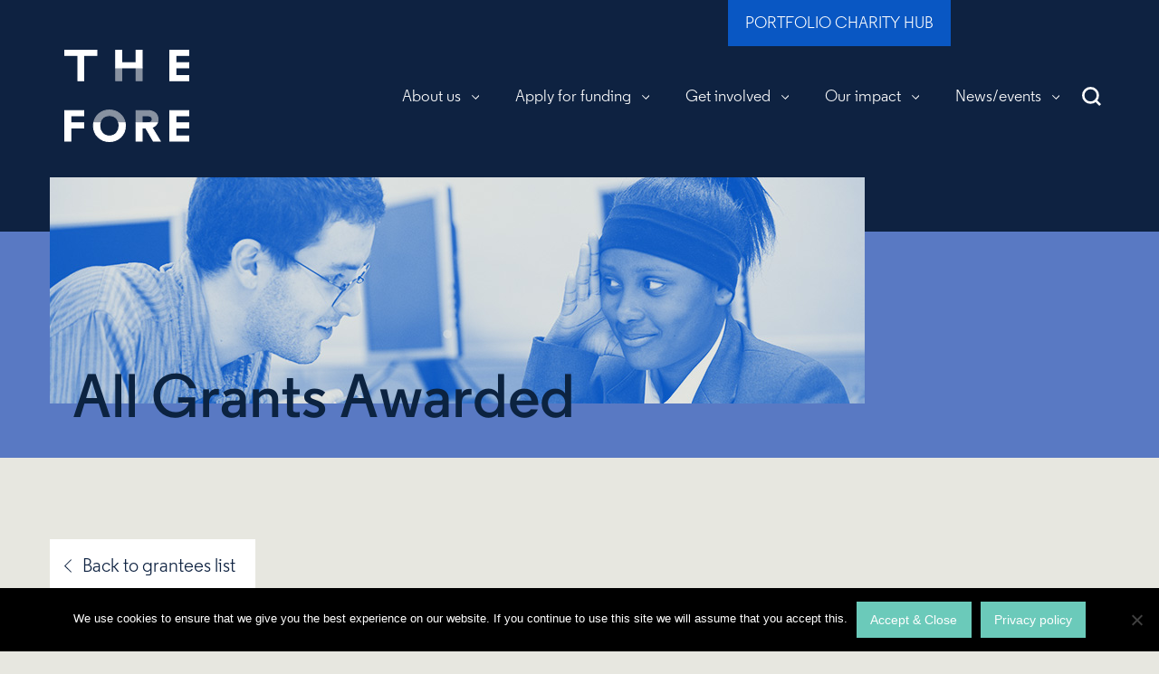

--- FILE ---
content_type: text/html; charset=UTF-8
request_url: https://thefore.org/grantee/app-5461/
body_size: 12883
content:

<!doctype html>

  <html class="no-js"  lang="en-GB">

	<head>
		<meta charset="utf-8">
		
		<!-- Force IE to use the latest rendering engine available -->
		<meta http-equiv="X-UA-Compatible" content="IE=edge">

		<!-- Mobile Meta -->
		<meta name="viewport" content="width=device-width, initial-scale=1.0">
		<meta class="foundation-mq">
		
		<!-- If Site Icon isn't set in customizer -->
		
		<link rel="pingback" href="https://thefore.org/xmlrpc.php">

		<link rel="stylesheet" type="text/css" href="//cdn.jsdelivr.net/npm/slick-carousel@1.8.1/slick/slick.css"/>

		<script src="https://kit.fontawesome.com/1d7dde740a.js" crossorigin="anonymous"></script>
		
		<meta name='robots' content='index, follow, max-image-preview:large, max-snippet:-1, max-video-preview:-1' />
	<style>img:is([sizes="auto" i], [sizes^="auto," i]) { contain-intrinsic-size: 3000px 1500px }</style>
	
	<!-- This site is optimized with the Yoast SEO plugin v25.9 - https://yoast.com/wordpress/plugins/seo/ -->
	<title>Comics Youth CIC - The Fore</title>
	<link rel="canonical" href="https://thefore.org/grantee/app-5461/" />
	<meta property="og:locale" content="en_GB" />
	<meta property="og:type" content="article" />
	<meta property="og:title" content="Comics Youth CIC - The Fore" />
	<meta property="og:description" content="Comics Youth helps young people in Liverpool who feel marginalised, have poor mental health, or who have experienced trauma or abuse overcome their di" />
	<meta property="og:url" content="https://thefore.org/grantee/app-5461/" />
	<meta property="og:site_name" content="The Fore" />
	<meta name="twitter:card" content="summary_large_image" />
	<meta name="twitter:label1" content="Estimated reading time" />
	<meta name="twitter:data1" content="1 minute" />
	<script type="application/ld+json" class="yoast-schema-graph">{"@context":"https://schema.org","@graph":[{"@type":"WebPage","@id":"https://thefore.org/grantee/app-5461/","url":"https://thefore.org/grantee/app-5461/","name":"Comics Youth CIC - The Fore","isPartOf":{"@id":"https://thefore.org/#website"},"datePublished":"2020-07-08T00:00:00+00:00","breadcrumb":{"@id":"https://thefore.org/grantee/app-5461/#breadcrumb"},"inLanguage":"en-GB","potentialAction":[{"@type":"ReadAction","target":["https://thefore.org/grantee/app-5461/"]}]},{"@type":"BreadcrumbList","@id":"https://thefore.org/grantee/app-5461/#breadcrumb","itemListElement":[{"@type":"ListItem","position":1,"name":"Home","item":"https://thefore.org/"},{"@type":"ListItem","position":2,"name":"Grantees","item":"https://thefore.org/grantees/"},{"@type":"ListItem","position":3,"name":"Comics Youth CIC"}]},{"@type":"WebSite","@id":"https://thefore.org/#website","url":"https://thefore.org/","name":"The Fore","description":"Investing in ideas with the power to transform society.","publisher":{"@id":"https://thefore.org/#organization"},"potentialAction":[{"@type":"SearchAction","target":{"@type":"EntryPoint","urlTemplate":"https://thefore.org/?s={search_term_string}"},"query-input":{"@type":"PropertyValueSpecification","valueRequired":true,"valueName":"search_term_string"}}],"inLanguage":"en-GB"},{"@type":"Organization","@id":"https://thefore.org/#organization","name":"The Fore","url":"https://thefore.org/","logo":{"@type":"ImageObject","inLanguage":"en-GB","@id":"https://thefore.org/#/schema/logo/image/","url":"https://thefore.org/wp-content/uploads/2020/03/TheForeLogoNavy.png","contentUrl":"https://thefore.org/wp-content/uploads/2020/03/TheForeLogoNavy.png","width":1067,"height":1067,"caption":"The Fore"},"image":{"@id":"https://thefore.org/#/schema/logo/image/"}}]}</script>
	<!-- / Yoast SEO plugin. -->


<link rel='dns-prefetch' href='//js.stripe.com' />
<link rel="alternate" type="application/rss+xml" title="The Fore &raquo; Feed" href="https://thefore.org/feed/" />
<link rel="alternate" type="application/rss+xml" title="The Fore &raquo; Comments Feed" href="https://thefore.org/comments/feed/" />
<link rel="alternate" type="text/calendar" title="The Fore &raquo; iCal Feed" href="https://thefore.org/events/?ical=1" />
<script type="text/javascript">
/* <![CDATA[ */
window._wpemojiSettings = {"baseUrl":"https:\/\/s.w.org\/images\/core\/emoji\/16.0.1\/72x72\/","ext":".png","svgUrl":"https:\/\/s.w.org\/images\/core\/emoji\/16.0.1\/svg\/","svgExt":".svg","source":{"concatemoji":"https:\/\/thefore.org\/wp-includes\/js\/wp-emoji-release.min.js?ver=6.8.3"}};
/*! This file is auto-generated */
!function(s,n){var o,i,e;function c(e){try{var t={supportTests:e,timestamp:(new Date).valueOf()};sessionStorage.setItem(o,JSON.stringify(t))}catch(e){}}function p(e,t,n){e.clearRect(0,0,e.canvas.width,e.canvas.height),e.fillText(t,0,0);var t=new Uint32Array(e.getImageData(0,0,e.canvas.width,e.canvas.height).data),a=(e.clearRect(0,0,e.canvas.width,e.canvas.height),e.fillText(n,0,0),new Uint32Array(e.getImageData(0,0,e.canvas.width,e.canvas.height).data));return t.every(function(e,t){return e===a[t]})}function u(e,t){e.clearRect(0,0,e.canvas.width,e.canvas.height),e.fillText(t,0,0);for(var n=e.getImageData(16,16,1,1),a=0;a<n.data.length;a++)if(0!==n.data[a])return!1;return!0}function f(e,t,n,a){switch(t){case"flag":return n(e,"\ud83c\udff3\ufe0f\u200d\u26a7\ufe0f","\ud83c\udff3\ufe0f\u200b\u26a7\ufe0f")?!1:!n(e,"\ud83c\udde8\ud83c\uddf6","\ud83c\udde8\u200b\ud83c\uddf6")&&!n(e,"\ud83c\udff4\udb40\udc67\udb40\udc62\udb40\udc65\udb40\udc6e\udb40\udc67\udb40\udc7f","\ud83c\udff4\u200b\udb40\udc67\u200b\udb40\udc62\u200b\udb40\udc65\u200b\udb40\udc6e\u200b\udb40\udc67\u200b\udb40\udc7f");case"emoji":return!a(e,"\ud83e\udedf")}return!1}function g(e,t,n,a){var r="undefined"!=typeof WorkerGlobalScope&&self instanceof WorkerGlobalScope?new OffscreenCanvas(300,150):s.createElement("canvas"),o=r.getContext("2d",{willReadFrequently:!0}),i=(o.textBaseline="top",o.font="600 32px Arial",{});return e.forEach(function(e){i[e]=t(o,e,n,a)}),i}function t(e){var t=s.createElement("script");t.src=e,t.defer=!0,s.head.appendChild(t)}"undefined"!=typeof Promise&&(o="wpEmojiSettingsSupports",i=["flag","emoji"],n.supports={everything:!0,everythingExceptFlag:!0},e=new Promise(function(e){s.addEventListener("DOMContentLoaded",e,{once:!0})}),new Promise(function(t){var n=function(){try{var e=JSON.parse(sessionStorage.getItem(o));if("object"==typeof e&&"number"==typeof e.timestamp&&(new Date).valueOf()<e.timestamp+604800&&"object"==typeof e.supportTests)return e.supportTests}catch(e){}return null}();if(!n){if("undefined"!=typeof Worker&&"undefined"!=typeof OffscreenCanvas&&"undefined"!=typeof URL&&URL.createObjectURL&&"undefined"!=typeof Blob)try{var e="postMessage("+g.toString()+"("+[JSON.stringify(i),f.toString(),p.toString(),u.toString()].join(",")+"));",a=new Blob([e],{type:"text/javascript"}),r=new Worker(URL.createObjectURL(a),{name:"wpTestEmojiSupports"});return void(r.onmessage=function(e){c(n=e.data),r.terminate(),t(n)})}catch(e){}c(n=g(i,f,p,u))}t(n)}).then(function(e){for(var t in e)n.supports[t]=e[t],n.supports.everything=n.supports.everything&&n.supports[t],"flag"!==t&&(n.supports.everythingExceptFlag=n.supports.everythingExceptFlag&&n.supports[t]);n.supports.everythingExceptFlag=n.supports.everythingExceptFlag&&!n.supports.flag,n.DOMReady=!1,n.readyCallback=function(){n.DOMReady=!0}}).then(function(){return e}).then(function(){var e;n.supports.everything||(n.readyCallback(),(e=n.source||{}).concatemoji?t(e.concatemoji):e.wpemoji&&e.twemoji&&(t(e.twemoji),t(e.wpemoji)))}))}((window,document),window._wpemojiSettings);
/* ]]> */
</script>
<style id='wp-emoji-styles-inline-css' type='text/css'>

	img.wp-smiley, img.emoji {
		display: inline !important;
		border: none !important;
		box-shadow: none !important;
		height: 1em !important;
		width: 1em !important;
		margin: 0 0.07em !important;
		vertical-align: -0.1em !important;
		background: none !important;
		padding: 0 !important;
	}
</style>
<link rel='stylesheet' id='wp-block-library-css' href='https://thefore.org/wp-includes/css/dist/block-library/style.min.css?ver=6.8.3' type='text/css' media='all' />
<style id='classic-theme-styles-inline-css' type='text/css'>
/*! This file is auto-generated */
.wp-block-button__link{color:#fff;background-color:#32373c;border-radius:9999px;box-shadow:none;text-decoration:none;padding:calc(.667em + 2px) calc(1.333em + 2px);font-size:1.125em}.wp-block-file__button{background:#32373c;color:#fff;text-decoration:none}
</style>
<style id='create-block-campaignblock-style-inline-css' type='text/css'>
/*!***************************************************************************************************************************************************************************************************************************************!*\
  !*** css ./node_modules/css-loader/dist/cjs.js??ruleSet[1].rules[4].use[1]!./node_modules/postcss-loader/dist/cjs.js??ruleSet[1].rules[4].use[2]!./node_modules/sass-loader/dist/cjs.js??ruleSet[1].rules[4].use[3]!./src/style.scss ***!
  \***************************************************************************************************************************************************************************************************************************************/
/**
 * The following styles get applied both on the front of your site
 * and in the editor.
 *
 * Replace them with your own styles or remove the file completely.
 */
.wp-block-create-block-campaignblock {
  background-color: white;
  padding: 20px;
  text-align: center;
}

.wp-block-create-block-campaignblock .charitable-logo {
  margin-left: auto;
  margin-right: auto;
  display: table;
}

/*# sourceMappingURL=style-index.css.map*/
</style>
<style id='charitable-campaigns-block-style-inline-css' type='text/css'>
/*!***************************************************************************************************************************************************************************************************************************************!*\
  !*** css ./node_modules/css-loader/dist/cjs.js??ruleSet[1].rules[4].use[1]!./node_modules/postcss-loader/dist/cjs.js??ruleSet[1].rules[4].use[2]!./node_modules/sass-loader/dist/cjs.js??ruleSet[1].rules[4].use[3]!./src/style.scss ***!
  \***************************************************************************************************************************************************************************************************************************************/
/**
 * The following styles get applied both on the front of your site
 * and in the editor.
 *
 * Replace them with your own styles or remove the file completely.
 */
 .wp-block-charitable-campaigns-block {
  background-color: white;
  padding: 20px;
  text-align: center;
}
.wp-block-charitable-campaigns-block h5 {
  margin: 0 auto;
  margin-top: 0 !important;
  margin-bottom: 0px !important;
}
.wp-block-charitable-campaigns-block p {
  font-size: 11px;
  line-height: 16px;
  text-align: center;
  font-weight: 400;
  font-family: "Inter var", -apple-system, BlinkMacSystemFont, "Helvetica Neue", Helvetica, sans-serif !important;
}
.wp-block-charitable-campaigns-block .charitable-logo {
  margin-left: auto;
  margin-right: auto;
  display: table;
}
/*# sourceMappingURL=style-index.css.map*/
</style>
<style id='charitable-donations-block-style-inline-css' type='text/css'>
/*!***************************************************************************************************************************************************************************************************************************************!*\
  !*** css ./node_modules/css-loader/dist/cjs.js??ruleSet[1].rules[4].use[1]!./node_modules/postcss-loader/dist/cjs.js??ruleSet[1].rules[4].use[2]!./node_modules/sass-loader/dist/cjs.js??ruleSet[1].rules[4].use[3]!./src/style.scss ***!
  \***************************************************************************************************************************************************************************************************************************************/
/**
 * The following styles get applied both on the front of your site
 * and in the editor.
 *
 * Replace them with your own styles or remove the file completely.
 */
 .wp-block-charitable-donations-block {
  background-color: white;
  padding: 20px;
  text-align: center;
}
.wp-block-charitable-donations-block h5 {
  margin: 0 auto;
  margin-top: 0 !important;
  margin-bottom: 0px !important;
}
.wp-block-charitable-donations-block p {
  font-size: 11px;
  line-height: 16px;
  text-align: center;
  font-weight: 400;
  font-family: "Inter var", -apple-system, BlinkMacSystemFont, "Helvetica Neue", Helvetica, sans-serif !important;
}
.wp-block-charitable-donations-block .charitable-logo {
  margin-left: auto;
  margin-right: auto;
  display: table;
}
/*# sourceMappingURL=style-index.css.map*/
</style>
<style id='charitable-donors-block-style-inline-css' type='text/css'>
/*!***************************************************************************************************************************************************************************************************************************************!*\
  !*** css ./node_modules/css-loader/dist/cjs.js??ruleSet[1].rules[4].use[1]!./node_modules/postcss-loader/dist/cjs.js??ruleSet[1].rules[4].use[2]!./node_modules/sass-loader/dist/cjs.js??ruleSet[1].rules[4].use[3]!./src/style.scss ***!
  \***************************************************************************************************************************************************************************************************************************************/
/**
 * The following styles get applied both on the front of your site
 * and in the editor.
 *
 * Replace them with your own styles or remove the file completely.
 */
.wp-block-charitable-donors-block {
  background-color: white;
  padding: 20px;
  text-align: center;
}

.wp-block-charitable-donors-block h5 {
  margin: 0 auto;
  margin-top: 0 !important;
  margin-bottom: 0px !important;
}

.wp-block-charitable-donors-block p {
  font-size: 11px;
  line-height: 16px;
  text-align: center;
  font-weight: 400;
  font-family: "Inter var", -apple-system, BlinkMacSystemFont, "Helvetica Neue", Helvetica, sans-serif !important;
}

.wp-block-charitable-donors-block .charitable-logo {
  margin-left: auto;
  margin-right: auto;
  display: table;
}

/*# sourceMappingURL=style-index.css.map*/
</style>
<style id='charitable-donation-button-style-inline-css' type='text/css'>
/*!***************************************************************************************************************************************************************************************************************************************!*\
  !*** css ./node_modules/css-loader/dist/cjs.js??ruleSet[1].rules[4].use[1]!./node_modules/postcss-loader/dist/cjs.js??ruleSet[1].rules[4].use[2]!./node_modules/sass-loader/dist/cjs.js??ruleSet[1].rules[4].use[3]!./src/style.scss ***!
  \***************************************************************************************************************************************************************************************************************************************/
/**
 * The following styles get applied both on the front of your site
 * and in the editor.
 *
 * Replace them with your own styles or remove the file completely.
 */
 .wp-block-charitable-donation-button {
  background-color: white;
  padding: 20px;
  text-align: center;
}
.wp-block-charitable-donation-button h5 {
  margin: 0 auto;
  margin-top: 0 !important;
  margin-bottom: 0px !important;
}
.wp-block-charitable-donation-button p {
  font-size: 11px;
  line-height: 16px;
  text-align: center;
  font-weight: 400;
  font-family: "Inter var", -apple-system, BlinkMacSystemFont, "Helvetica Neue", Helvetica, sans-serif !important;
}
.wp-block-charitable-donation-button .charitable-logo {
  margin-left: auto;
  margin-right: auto;
  display: table;
}

/*# sourceMappingURL=style-index.css.map*/
</style>
<style id='charitable-campaign-progress-bar-style-inline-css' type='text/css'>
/*!***************************************************************************************************************************************************************************************************************************************!*\
  !*** css ./node_modules/css-loader/dist/cjs.js??ruleSet[1].rules[4].use[1]!./node_modules/postcss-loader/dist/cjs.js??ruleSet[1].rules[4].use[2]!./node_modules/sass-loader/dist/cjs.js??ruleSet[1].rules[4].use[3]!./src/style.scss ***!
  \***************************************************************************************************************************************************************************************************************************************/
/**
 * The following styles get applied both on the front of your site
 * and in the editor.
 *
 * Replace them with your own styles or remove the file completely.
 */
.wp-block-charitable-campaign-progress-bar {
  background-color: white;
  padding: 20px;
  text-align: center;
}

.wp-block-charitable-campaign-progress-bar h5 {
  margin: 0 auto;
  margin-top: 0 !important;
  margin-bottom: 0px !important;
}

.wp-block-charitable-campaign-progress-bar p {
  font-size: 11px;
  line-height: 16px;
  text-align: center;
  font-weight: 400;
  font-family: "Inter var", -apple-system, BlinkMacSystemFont, "Helvetica Neue", Helvetica, sans-serif !important;
}

.wp-block-charitable-campaign-progress-bar .charitable-logo {
  margin-left: auto;
  margin-right: auto;
  display: table;
}

/*# sourceMappingURL=style-index.css.map*/
</style>
<style id='charitable-campaign-stats-style-inline-css' type='text/css'>
/*!***************************************************************************************************************************************************************************************************************************************!*\
  !*** css ./node_modules/css-loader/dist/cjs.js??ruleSet[1].rules[4].use[1]!./node_modules/postcss-loader/dist/cjs.js??ruleSet[1].rules[4].use[2]!./node_modules/sass-loader/dist/cjs.js??ruleSet[1].rules[4].use[3]!./src/style.scss ***!
  \***************************************************************************************************************************************************************************************************************************************/
/**
 * The following styles get applied both on the front of your site
 * and in the editor.
 *
 * Replace them with your own styles or remove the file completely.
 */
.wp-block-charitable-campaign-stats {
  background-color: white;
  padding: 20px;
  text-align: center;
}

.wp-block-charitable-campaign-stats h5 {
  margin: 0 auto;
  margin-top: 0 !important;
  margin-bottom: 0px !important;
}

.wp-block-charitable-campaign-stats p {
  font-size: 11px;
  line-height: 16px;
  text-align: center;
  font-weight: 400;
  font-family: "Inter var", -apple-system, BlinkMacSystemFont, "Helvetica Neue", Helvetica, sans-serif !important;
}

.wp-block-charitable-campaign-stats .charitable-logo {
  margin-left: auto;
  margin-right: auto;
  display: table;
}

/*# sourceMappingURL=style-index.css.map*/
</style>
<style id='charitable-my-donations-style-inline-css' type='text/css'>
/*!***************************************************************************************************************************************************************************************************************************************!*\
  !*** css ./node_modules/css-loader/dist/cjs.js??ruleSet[1].rules[4].use[1]!./node_modules/postcss-loader/dist/cjs.js??ruleSet[1].rules[4].use[2]!./node_modules/sass-loader/dist/cjs.js??ruleSet[1].rules[4].use[3]!./src/style.scss ***!
  \***************************************************************************************************************************************************************************************************************************************/
/**
 * The following styles get applied both on the front of your site
 * and in the editor.
 *
 * Replace them with your own styles or remove the file completely.
 */
.wp-block-charitable-my-donations {
  background-color: white;
  padding: 20px;
  text-align: center;
}

.wp-block-charitable-my-donations h5 {
  margin: 0 auto;
  margin-top: 0 !important;
  margin-bottom: 0px !important;
}

.wp-block-charitable-my-donations p {
  font-size: 11px;
  line-height: 16px;
  text-align: center;
  font-weight: 400;
  font-family: "Inter var", -apple-system, BlinkMacSystemFont, "Helvetica Neue", Helvetica, sans-serif !important;
}

.wp-block-charitable-my-donations .charitable-logo {
  margin-left: auto;
  margin-right: auto;
  display: table;
}

/*# sourceMappingURL=style-index.css.map*/
</style>
<style id='global-styles-inline-css' type='text/css'>
:root{--wp--preset--aspect-ratio--square: 1;--wp--preset--aspect-ratio--4-3: 4/3;--wp--preset--aspect-ratio--3-4: 3/4;--wp--preset--aspect-ratio--3-2: 3/2;--wp--preset--aspect-ratio--2-3: 2/3;--wp--preset--aspect-ratio--16-9: 16/9;--wp--preset--aspect-ratio--9-16: 9/16;--wp--preset--color--black: #000000;--wp--preset--color--cyan-bluish-gray: #abb8c3;--wp--preset--color--white: #ffffff;--wp--preset--color--pale-pink: #f78da7;--wp--preset--color--vivid-red: #cf2e2e;--wp--preset--color--luminous-vivid-orange: #ff6900;--wp--preset--color--luminous-vivid-amber: #fcb900;--wp--preset--color--light-green-cyan: #7bdcb5;--wp--preset--color--vivid-green-cyan: #00d084;--wp--preset--color--pale-cyan-blue: #8ed1fc;--wp--preset--color--vivid-cyan-blue: #0693e3;--wp--preset--color--vivid-purple: #9b51e0;--wp--preset--gradient--vivid-cyan-blue-to-vivid-purple: linear-gradient(135deg,rgba(6,147,227,1) 0%,rgb(155,81,224) 100%);--wp--preset--gradient--light-green-cyan-to-vivid-green-cyan: linear-gradient(135deg,rgb(122,220,180) 0%,rgb(0,208,130) 100%);--wp--preset--gradient--luminous-vivid-amber-to-luminous-vivid-orange: linear-gradient(135deg,rgba(252,185,0,1) 0%,rgba(255,105,0,1) 100%);--wp--preset--gradient--luminous-vivid-orange-to-vivid-red: linear-gradient(135deg,rgba(255,105,0,1) 0%,rgb(207,46,46) 100%);--wp--preset--gradient--very-light-gray-to-cyan-bluish-gray: linear-gradient(135deg,rgb(238,238,238) 0%,rgb(169,184,195) 100%);--wp--preset--gradient--cool-to-warm-spectrum: linear-gradient(135deg,rgb(74,234,220) 0%,rgb(151,120,209) 20%,rgb(207,42,186) 40%,rgb(238,44,130) 60%,rgb(251,105,98) 80%,rgb(254,248,76) 100%);--wp--preset--gradient--blush-light-purple: linear-gradient(135deg,rgb(255,206,236) 0%,rgb(152,150,240) 100%);--wp--preset--gradient--blush-bordeaux: linear-gradient(135deg,rgb(254,205,165) 0%,rgb(254,45,45) 50%,rgb(107,0,62) 100%);--wp--preset--gradient--luminous-dusk: linear-gradient(135deg,rgb(255,203,112) 0%,rgb(199,81,192) 50%,rgb(65,88,208) 100%);--wp--preset--gradient--pale-ocean: linear-gradient(135deg,rgb(255,245,203) 0%,rgb(182,227,212) 50%,rgb(51,167,181) 100%);--wp--preset--gradient--electric-grass: linear-gradient(135deg,rgb(202,248,128) 0%,rgb(113,206,126) 100%);--wp--preset--gradient--midnight: linear-gradient(135deg,rgb(2,3,129) 0%,rgb(40,116,252) 100%);--wp--preset--font-size--small: 13px;--wp--preset--font-size--medium: 20px;--wp--preset--font-size--large: 36px;--wp--preset--font-size--x-large: 42px;--wp--preset--spacing--20: 0.44rem;--wp--preset--spacing--30: 0.67rem;--wp--preset--spacing--40: 1rem;--wp--preset--spacing--50: 1.5rem;--wp--preset--spacing--60: 2.25rem;--wp--preset--spacing--70: 3.38rem;--wp--preset--spacing--80: 5.06rem;--wp--preset--shadow--natural: 6px 6px 9px rgba(0, 0, 0, 0.2);--wp--preset--shadow--deep: 12px 12px 50px rgba(0, 0, 0, 0.4);--wp--preset--shadow--sharp: 6px 6px 0px rgba(0, 0, 0, 0.2);--wp--preset--shadow--outlined: 6px 6px 0px -3px rgba(255, 255, 255, 1), 6px 6px rgba(0, 0, 0, 1);--wp--preset--shadow--crisp: 6px 6px 0px rgba(0, 0, 0, 1);}:where(.is-layout-flex){gap: 0.5em;}:where(.is-layout-grid){gap: 0.5em;}body .is-layout-flex{display: flex;}.is-layout-flex{flex-wrap: wrap;align-items: center;}.is-layout-flex > :is(*, div){margin: 0;}body .is-layout-grid{display: grid;}.is-layout-grid > :is(*, div){margin: 0;}:where(.wp-block-columns.is-layout-flex){gap: 2em;}:where(.wp-block-columns.is-layout-grid){gap: 2em;}:where(.wp-block-post-template.is-layout-flex){gap: 1.25em;}:where(.wp-block-post-template.is-layout-grid){gap: 1.25em;}.has-black-color{color: var(--wp--preset--color--black) !important;}.has-cyan-bluish-gray-color{color: var(--wp--preset--color--cyan-bluish-gray) !important;}.has-white-color{color: var(--wp--preset--color--white) !important;}.has-pale-pink-color{color: var(--wp--preset--color--pale-pink) !important;}.has-vivid-red-color{color: var(--wp--preset--color--vivid-red) !important;}.has-luminous-vivid-orange-color{color: var(--wp--preset--color--luminous-vivid-orange) !important;}.has-luminous-vivid-amber-color{color: var(--wp--preset--color--luminous-vivid-amber) !important;}.has-light-green-cyan-color{color: var(--wp--preset--color--light-green-cyan) !important;}.has-vivid-green-cyan-color{color: var(--wp--preset--color--vivid-green-cyan) !important;}.has-pale-cyan-blue-color{color: var(--wp--preset--color--pale-cyan-blue) !important;}.has-vivid-cyan-blue-color{color: var(--wp--preset--color--vivid-cyan-blue) !important;}.has-vivid-purple-color{color: var(--wp--preset--color--vivid-purple) !important;}.has-black-background-color{background-color: var(--wp--preset--color--black) !important;}.has-cyan-bluish-gray-background-color{background-color: var(--wp--preset--color--cyan-bluish-gray) !important;}.has-white-background-color{background-color: var(--wp--preset--color--white) !important;}.has-pale-pink-background-color{background-color: var(--wp--preset--color--pale-pink) !important;}.has-vivid-red-background-color{background-color: var(--wp--preset--color--vivid-red) !important;}.has-luminous-vivid-orange-background-color{background-color: var(--wp--preset--color--luminous-vivid-orange) !important;}.has-luminous-vivid-amber-background-color{background-color: var(--wp--preset--color--luminous-vivid-amber) !important;}.has-light-green-cyan-background-color{background-color: var(--wp--preset--color--light-green-cyan) !important;}.has-vivid-green-cyan-background-color{background-color: var(--wp--preset--color--vivid-green-cyan) !important;}.has-pale-cyan-blue-background-color{background-color: var(--wp--preset--color--pale-cyan-blue) !important;}.has-vivid-cyan-blue-background-color{background-color: var(--wp--preset--color--vivid-cyan-blue) !important;}.has-vivid-purple-background-color{background-color: var(--wp--preset--color--vivid-purple) !important;}.has-black-border-color{border-color: var(--wp--preset--color--black) !important;}.has-cyan-bluish-gray-border-color{border-color: var(--wp--preset--color--cyan-bluish-gray) !important;}.has-white-border-color{border-color: var(--wp--preset--color--white) !important;}.has-pale-pink-border-color{border-color: var(--wp--preset--color--pale-pink) !important;}.has-vivid-red-border-color{border-color: var(--wp--preset--color--vivid-red) !important;}.has-luminous-vivid-orange-border-color{border-color: var(--wp--preset--color--luminous-vivid-orange) !important;}.has-luminous-vivid-amber-border-color{border-color: var(--wp--preset--color--luminous-vivid-amber) !important;}.has-light-green-cyan-border-color{border-color: var(--wp--preset--color--light-green-cyan) !important;}.has-vivid-green-cyan-border-color{border-color: var(--wp--preset--color--vivid-green-cyan) !important;}.has-pale-cyan-blue-border-color{border-color: var(--wp--preset--color--pale-cyan-blue) !important;}.has-vivid-cyan-blue-border-color{border-color: var(--wp--preset--color--vivid-cyan-blue) !important;}.has-vivid-purple-border-color{border-color: var(--wp--preset--color--vivid-purple) !important;}.has-vivid-cyan-blue-to-vivid-purple-gradient-background{background: var(--wp--preset--gradient--vivid-cyan-blue-to-vivid-purple) !important;}.has-light-green-cyan-to-vivid-green-cyan-gradient-background{background: var(--wp--preset--gradient--light-green-cyan-to-vivid-green-cyan) !important;}.has-luminous-vivid-amber-to-luminous-vivid-orange-gradient-background{background: var(--wp--preset--gradient--luminous-vivid-amber-to-luminous-vivid-orange) !important;}.has-luminous-vivid-orange-to-vivid-red-gradient-background{background: var(--wp--preset--gradient--luminous-vivid-orange-to-vivid-red) !important;}.has-very-light-gray-to-cyan-bluish-gray-gradient-background{background: var(--wp--preset--gradient--very-light-gray-to-cyan-bluish-gray) !important;}.has-cool-to-warm-spectrum-gradient-background{background: var(--wp--preset--gradient--cool-to-warm-spectrum) !important;}.has-blush-light-purple-gradient-background{background: var(--wp--preset--gradient--blush-light-purple) !important;}.has-blush-bordeaux-gradient-background{background: var(--wp--preset--gradient--blush-bordeaux) !important;}.has-luminous-dusk-gradient-background{background: var(--wp--preset--gradient--luminous-dusk) !important;}.has-pale-ocean-gradient-background{background: var(--wp--preset--gradient--pale-ocean) !important;}.has-electric-grass-gradient-background{background: var(--wp--preset--gradient--electric-grass) !important;}.has-midnight-gradient-background{background: var(--wp--preset--gradient--midnight) !important;}.has-small-font-size{font-size: var(--wp--preset--font-size--small) !important;}.has-medium-font-size{font-size: var(--wp--preset--font-size--medium) !important;}.has-large-font-size{font-size: var(--wp--preset--font-size--large) !important;}.has-x-large-font-size{font-size: var(--wp--preset--font-size--x-large) !important;}
:where(.wp-block-post-template.is-layout-flex){gap: 1.25em;}:where(.wp-block-post-template.is-layout-grid){gap: 1.25em;}
:where(.wp-block-columns.is-layout-flex){gap: 2em;}:where(.wp-block-columns.is-layout-grid){gap: 2em;}
:root :where(.wp-block-pullquote){font-size: 1.5em;line-height: 1.6;}
</style>
<link rel='stylesheet' id='cookie-notice-front-css' href='https://thefore.org/wp-content/plugins/cookie-notice/css/front.min.css?ver=2.5.7' type='text/css' media='all' />
<link rel='stylesheet' id='ctf_styles-css' href='https://thefore.org/wp-content/plugins/custom-twitter-feeds/css/ctf-styles.min.css?ver=2.3.1' type='text/css' media='all' />
<link rel='stylesheet' id='charitable-styles-css' href='https://thefore.org/wp-content/plugins/charitable/assets/css/charitable.min.css?ver=1.8.7.4' type='text/css' media='all' />
<link rel='stylesheet' id='dashicons-css' href='https://thefore.org/wp-includes/css/dashicons.min.css?ver=6.8.3' type='text/css' media='all' />
<link rel='stylesheet' id='search-filter-plugin-styles-css' href='https://thefore.org/wp-content/plugins/search-filter-pro/public/assets/css/search-filter.min.css?ver=2.5.21' type='text/css' media='all' />
<link rel='stylesheet' id='dearpdf-style-css' href='https://thefore.org/wp-content/plugins/dearpdf-lite/assets/css/dearpdf.min.css?ver=2.0.38' type='text/css' media='all' />
<link rel='stylesheet' id='site-css-css' href='https://thefore.org/wp-content/themes/thefore/assets/styles/style.css?ver=1752506439' type='text/css' media='all' />
<link rel='stylesheet' id='additional-css-css' href='https://thefore.org/wp-content/themes/thefore/assets/styles/additional.css?ver=6.8.3' type='text/css' media='all' />
<!--n2css--><script type="text/javascript" src="https://thefore.org/wp-content/plugins/charitable/assets/js/libraries/js-cookie.min.js?ver=2.1.4" id="js-cookie-js"></script>
<script type="text/javascript" id="charitable-sessions-js-extra">
/* <![CDATA[ */
var CHARITABLE_SESSION = {"ajaxurl":"https:\/\/thefore.org\/wp-admin\/admin-ajax.php","id":"","cookie_name":"charitable_session","expiration":"86400","expiration_variant":"82800","secure":"","cookie_path":"\/","cookie_domain":"","generated_id":"0756f71f9bf5f9019cb26fb35780711b","disable_cookie":""};
/* ]]> */
</script>
<script type="text/javascript" src="https://thefore.org/wp-content/plugins/charitable/assets/js/charitable-session.min.js?ver=1.8.7.4" id="charitable-sessions-js"></script>
<script type="text/javascript" id="cookie-notice-front-js-before">
/* <![CDATA[ */
var cnArgs = {"ajaxUrl":"https:\/\/thefore.org\/wp-admin\/admin-ajax.php","nonce":"513772d8b3","hideEffect":"slide","position":"bottom","onScroll":false,"onScrollOffset":100,"onClick":false,"cookieName":"cookie_notice_accepted","cookieTime":2592000,"cookieTimeRejected":2592000,"globalCookie":false,"redirection":false,"cache":true,"revokeCookies":false,"revokeCookiesOpt":"automatic"};
/* ]]> */
</script>
<script type="text/javascript" src="https://thefore.org/wp-content/plugins/cookie-notice/js/front.min.js?ver=2.5.7" id="cookie-notice-front-js"></script>
<script type="text/javascript" src="https://thefore.org/wp-includes/js/jquery/jquery.min.js?ver=3.7.1" id="jquery-core-js"></script>
<script type="text/javascript" src="https://thefore.org/wp-includes/js/jquery/jquery-migrate.min.js?ver=3.4.1" id="jquery-migrate-js"></script>
<script type="text/javascript" id="search-filter-plugin-build-js-extra">
/* <![CDATA[ */
var SF_LDATA = {"ajax_url":"https:\/\/thefore.org\/wp-admin\/admin-ajax.php","home_url":"https:\/\/thefore.org\/","extensions":[]};
/* ]]> */
</script>
<script type="text/javascript" src="https://thefore.org/wp-content/plugins/search-filter-pro/public/assets/js/search-filter-build.min.js?ver=2.5.21" id="search-filter-plugin-build-js"></script>
<script type="text/javascript" src="https://thefore.org/wp-content/plugins/search-filter-pro/public/assets/js/chosen.jquery.min.js?ver=2.5.21" id="search-filter-plugin-chosen-js"></script>
<script type="text/javascript" src="https://thefore.org/wp-content/themes/thefore/assets/scripts/jquery.query-object.js?ver=6.8.3" id="query-object-js"></script>
<script type="text/javascript" src="https://thefore.org/wp-content/themes/thefore/assets/scripts/additional.js?ver=6.8.3" id="additional-js-js"></script>
<link rel="https://api.w.org/" href="https://thefore.org/wp-json/" /><link rel="alternate" title="JSON" type="application/json" href="https://thefore.org/wp-json/wp/v2/grantee/2134703" /><link rel='shortlink' href='https://thefore.org/?p=2134703' />
<link rel="alternate" title="oEmbed (JSON)" type="application/json+oembed" href="https://thefore.org/wp-json/oembed/1.0/embed?url=https%3A%2F%2Fthefore.org%2Fgrantee%2Fapp-5461%2F" />
<link rel="alternate" title="oEmbed (XML)" type="text/xml+oembed" href="https://thefore.org/wp-json/oembed/1.0/embed?url=https%3A%2F%2Fthefore.org%2Fgrantee%2Fapp-5461%2F&#038;format=xml" />

		<!-- GA Google Analytics @ https://m0n.co/ga -->
		<script async src="https://www.googletagmanager.com/gtag/js?id=UA-160767432-1"></script>
		<script>
			window.dataLayer = window.dataLayer || [];
			function gtag(){dataLayer.push(arguments);}
			gtag('js', new Date());
			gtag('config', 'UA-160767432-1');
		</script>

	<meta name="tec-api-version" content="v1"><meta name="tec-api-origin" content="https://thefore.org"><link rel="alternate" href="https://thefore.org/wp-json/tribe/events/v1/" /><style id="charitable-highlight-colour-styles">.campaign-raised .amount,.campaign-figures .amount,.donors-count,.time-left,.charitable-form-field a:not(.button),.charitable-form-fields .charitable-fieldset a:not(.button),.charitable-notice,.charitable-notice .errors a {color:;}#charitable-donation-form .charitable-notice {border-color:;}.campaign-progress-bar .bar,.donate-button,.charitable-donation-form .donation-amount.selected,.charitable-donation-amount-form .donation-amount.selected { background-color:#92ffa7; }.charitable-donation-form .donation-amount.selected,.charitable-donation-amount-form .donation-amount.selected,.charitable-notice,.charitable-drag-drop-images li:hover a.remove-image,.supports-drag-drop .charitable-drag-drop-dropzone.drag-over { border-color:#92ffa7; }</style><script data-cfasync="false"> var dearPdfLocation = "https://thefore.org/wp-content/plugins/dearpdf-lite/assets/"; var dearpdfWPGlobal = [];</script><link rel="icon" href="https://thefore.org/wp-content/uploads/2022/10/cropped-The-Fore-Logo-32x32.png" sizes="32x32" />
<link rel="icon" href="https://thefore.org/wp-content/uploads/2022/10/cropped-The-Fore-Logo-192x192.png" sizes="192x192" />
<link rel="apple-touch-icon" href="https://thefore.org/wp-content/uploads/2022/10/cropped-The-Fore-Logo-180x180.png" />
<meta name="msapplication-TileImage" content="https://thefore.org/wp-content/uploads/2022/10/cropped-The-Fore-Logo-270x270.png" />
		<style type="text/css" id="wp-custom-css">
			.home-news {margin-bottom:10px;}

.footer .footer-top .btt {
    position: absolute;
    top: -30px;
    right: 0;
    background-color: #fff;
    height: 52px;
    width: 57px;
}		</style>
		
	</head>
			
	<body class="wp-singular grantee-template-default single single-grantee postid-2134703 wp-custom-logo wp-theme-thefore cookies-not-set tribe-no-js">

		<div class="off-canvas-wrapper ">
			
			<!-- Load off-canvas container. Feel free to remove if not using. -->			
			
<div class="off-canvas position-right" id="off-canvas" data-off-canvas>
	<ul id="offcanvas-nav" class="vertical menu accordion-menu" data-accordion-menu><li id="menu-item-31" class="menu-item menu-item-type-post_type menu-item-object-page menu-item-has-children menu-item-31"><a href="https://thefore.org/about/">About us</a>
<ul class="vertical menu">
	<li id="menu-item-2136447" class="menu-item menu-item-type-post_type menu-item-object-page menu-item-2136447"><a href="https://thefore.org/about/">About us</a></li>
	<li id="menu-item-24" class="menu-item menu-item-type-post_type menu-item-object-page menu-item-24"><a href="https://thefore.org/fore-team/">Team</a></li>
	<li id="menu-item-2146484" class="menu-item menu-item-type-post_type menu-item-object-page menu-item-2146484"><a href="https://thefore.org/trustees-patrons-and-senior-advisors/">Trustees, Patrons and Senior Advisors</a></li>
	<li id="menu-item-65" class="menu-item menu-item-type-post_type menu-item-object-page menu-item-65"><a href="https://thefore.org/strategic-applicant-consultants/">Strategic Applicant Consultants</a></li>
	<li id="menu-item-2118507" class="menu-item menu-item-type-post_type menu-item-object-page menu-item-2118507"><a href="https://thefore.org/diversity-equity-and-inclusion-at-the-fore/">Justice, Diversity, Equity and Inclusion</a></li>
</ul>
</li>
<li id="menu-item-30" class="menu-item menu-item-type-post_type menu-item-object-page menu-item-has-children menu-item-30"><a href="https://thefore.org/who-we-fund/">Apply for funding</a>
<ul class="vertical menu">
	<li id="menu-item-328" class="bold menu-item menu-item-type-post_type menu-item-object-page menu-item-328"><a href="https://thefore.org/who-we-fund/">Who we fund</a></li>
	<li id="menu-item-480" class="menu-item menu-item-type-post_type menu-item-object-page menu-item-480"><a href="https://thefore.org/what-we-offer/">What we offer</a></li>
	<li id="menu-item-2136644" class="menu-item menu-item-type-post_type menu-item-object-page menu-item-2136644"><a href="https://thefore.org/application-process/">Our application process</a></li>
	<li id="menu-item-2136628" class="menu-item menu-item-type-post_type menu-item-object-page menu-item-2136628"><a href="https://thefore.org/application-guidelines/">Our application guidelines</a></li>
	<li id="menu-item-2136585" class="menu-item menu-item-type-post_type menu-item-object-page menu-item-2136585"><a href="https://thefore.org/apply-for-funding/">Apply for funding here</a></li>
	<li id="menu-item-2137061" class="menu-item menu-item-type-post_type menu-item-object-page menu-item-2137061"><a href="https://thefore.org/faqs/">Frequently Asked Questions</a></li>
</ul>
</li>
<li id="menu-item-2133869" class="menu-item menu-item-type-post_type menu-item-object-page menu-item-has-children menu-item-2133869"><a href="https://thefore.org/getinvolved/">Get involved</a>
<ul class="vertical menu">
	<li id="menu-item-2141656" class="menu-item menu-item-type-post_type menu-item-object-page menu-item-2141656"><a href="https://thefore.org/getinvolved/businesses/">Businesses</a></li>
	<li id="menu-item-2141657" class="menu-item menu-item-type-post_type menu-item-object-page menu-item-2141657"><a href="https://thefore.org/getinvolved/family-trusts-and-foundations-individuals/">Family foundations, trusts and individual philanthropists</a></li>
	<li id="menu-item-2141701" class="menu-item menu-item-type-custom menu-item-object-custom menu-item-2141701"><a href="https://thefore.org/skilled-volunteering/">Skilled volunteering</a></li>
	<li id="menu-item-2174279" class="menu-item menu-item-type-post_type menu-item-object-page menu-item-2174279"><a href="https://thefore.org/getinvolved/philanthropy-insights-series/">Philanthropy Insights series</a></li>
	<li id="menu-item-2171139" class="menu-item menu-item-type-post_type menu-item-object-page menu-item-2171139"><a href="https://thefore.org/getinvolved/funders-collective-breakfast-series/">Funders Collective Series</a></li>
</ul>
</li>
<li id="menu-item-28" class="menu-item menu-item-type-post_type menu-item-object-page menu-item-has-children menu-item-28"><a href="https://thefore.org/impact-results/">Our impact</a>
<ul class="vertical menu">
	<li id="menu-item-330" class="bold menu-item menu-item-type-post_type menu-item-object-page menu-item-330"><a href="https://thefore.org/impact-results/">Impact and results</a></li>
	<li id="menu-item-140" class="menu-item menu-item-type-post_type_archive menu-item-object-case_studies menu-item-140"><a href="https://thefore.org/case_studies/">Case studies</a></li>
	<li id="menu-item-2118890" class="menu-item menu-item-type-custom menu-item-object-custom menu-item-2118890"><a href="/grantees/">All grants awarded</a></li>
	<li id="menu-item-447" class="menu-item menu-item-type-post_type_archive menu-item-object-reports menu-item-447"><a href="https://thefore.org/reports/">All reports</a></li>
</ul>
</li>
<li id="menu-item-187" class="menu-item menu-item-type-post_type_archive menu-item-object-news menu-item-has-children menu-item-187"><a href="https://thefore.org/news/">News/events</a>
<ul class="vertical menu">
	<li id="menu-item-2135901" class="menu-item menu-item-type-custom menu-item-object-custom menu-item-2135901"><a href="https://thefore.org/news/">News</a></li>
	<li id="menu-item-2167751" class="menu-item menu-item-type-post_type menu-item-object-page menu-item-2167751"><a href="https://thefore.org/brace-for-impact-podcast/">Brace For Impact Podcast</a></li>
	<li id="menu-item-2136916" class="menu-item menu-item-type-custom menu-item-object-custom menu-item-2136916"><a href="https://thefore.org/events">Workshops and events</a></li>
	<li id="menu-item-1872813" class="menu-item menu-item-type-post_type menu-item-object-page menu-item-1872813"><a href="https://thefore.org/vacancies/">Vacancies</a></li>
	<li id="menu-item-25" class="menu-item menu-item-type-post_type menu-item-object-page menu-item-25"><a href="https://thefore.org/contact/">Contact</a></li>
</ul>
</li>
<li id="menu-item-463" class="nav-search menu-item menu-item-type-post_type menu-item-object-page menu-item-463"><a href="https://thefore.org/search/">Search</a></li>
</ul>
	
</div>
			
			<div class="off-canvas-content" data-off-canvas-content>
				
				<header class="header" role="banner">
							
					 <!-- This navs will be applied to the topbar, above all content 
						  To see additional nav styles, visit the /parts directory -->
					 

<div class="grid-container" style="position:relative;">
		<button id="charity-hub" class="button nodropdown" type="button"><a href="/portfolio-charity-hub/" title="">Portfolio Charity Hub</a></button>
	<div class="grid-x grid-padding-x flex-container align-middle">
		<div class="small-6 medium-2 cell">
			<ul class="menu">
				<li><a href="https://thefore.org"><img class="logo" src="https://thefore.org/wp-content/themes/thefore/assets/images/thefore.svg"></a></li>
			</ul>
		</div>
		<div class="medium-10 cell align-right show-for-medium"><ul id="main-nav" class="medium-horizontal menu" data-responsive-menu="accordion medium-dropdown"><li class="menu-item menu-item-type-post_type menu-item-object-page menu-item-has-children menu-item-31"><a href="https://thefore.org/about/">About us</a>
<ul class="menu">
	<li class="menu-item menu-item-type-post_type menu-item-object-page menu-item-2136447"><a href="https://thefore.org/about/">About us</a></li>
	<li class="menu-item menu-item-type-post_type menu-item-object-page menu-item-24"><a href="https://thefore.org/fore-team/">Team</a></li>
	<li class="menu-item menu-item-type-post_type menu-item-object-page menu-item-2146484"><a href="https://thefore.org/trustees-patrons-and-senior-advisors/">Trustees, Patrons and Senior Advisors</a></li>
	<li class="menu-item menu-item-type-post_type menu-item-object-page menu-item-65"><a href="https://thefore.org/strategic-applicant-consultants/">Strategic Applicant Consultants</a></li>
	<li class="menu-item menu-item-type-post_type menu-item-object-page menu-item-2118507"><a href="https://thefore.org/diversity-equity-and-inclusion-at-the-fore/">Justice, Diversity, Equity and Inclusion</a></li>
</ul>
</li>
<li class="menu-item menu-item-type-post_type menu-item-object-page menu-item-has-children menu-item-30"><a href="https://thefore.org/who-we-fund/">Apply for funding</a>
<ul class="menu">
	<li class="bold menu-item menu-item-type-post_type menu-item-object-page menu-item-328"><a href="https://thefore.org/who-we-fund/">Who we fund</a></li>
	<li class="menu-item menu-item-type-post_type menu-item-object-page menu-item-480"><a href="https://thefore.org/what-we-offer/">What we offer</a></li>
	<li class="menu-item menu-item-type-post_type menu-item-object-page menu-item-2136644"><a href="https://thefore.org/application-process/">Our application process</a></li>
	<li class="menu-item menu-item-type-post_type menu-item-object-page menu-item-2136628"><a href="https://thefore.org/application-guidelines/">Our application guidelines</a></li>
	<li class="menu-item menu-item-type-post_type menu-item-object-page menu-item-2136585"><a href="https://thefore.org/apply-for-funding/">Apply for funding here</a></li>
	<li class="menu-item menu-item-type-post_type menu-item-object-page menu-item-2137061"><a href="https://thefore.org/faqs/">Frequently Asked Questions</a></li>
</ul>
</li>
<li class="menu-item menu-item-type-post_type menu-item-object-page menu-item-has-children menu-item-2133869"><a href="https://thefore.org/getinvolved/">Get involved</a>
<ul class="menu">
	<li class="menu-item menu-item-type-post_type menu-item-object-page menu-item-2141656"><a href="https://thefore.org/getinvolved/businesses/">Businesses</a></li>
	<li class="menu-item menu-item-type-post_type menu-item-object-page menu-item-2141657"><a href="https://thefore.org/getinvolved/family-trusts-and-foundations-individuals/">Family foundations, trusts and individual philanthropists</a></li>
	<li class="menu-item menu-item-type-custom menu-item-object-custom menu-item-2141701"><a href="https://thefore.org/skilled-volunteering/">Skilled volunteering</a></li>
	<li class="menu-item menu-item-type-post_type menu-item-object-page menu-item-2174279"><a href="https://thefore.org/getinvolved/philanthropy-insights-series/">Philanthropy Insights series</a></li>
	<li class="menu-item menu-item-type-post_type menu-item-object-page menu-item-2171139"><a href="https://thefore.org/getinvolved/funders-collective-breakfast-series/">Funders Collective Series</a></li>
</ul>
</li>
<li class="menu-item menu-item-type-post_type menu-item-object-page menu-item-has-children menu-item-28"><a href="https://thefore.org/impact-results/">Our impact</a>
<ul class="menu">
	<li class="bold menu-item menu-item-type-post_type menu-item-object-page menu-item-330"><a href="https://thefore.org/impact-results/">Impact and results</a></li>
	<li class="menu-item menu-item-type-post_type_archive menu-item-object-case_studies menu-item-140"><a href="https://thefore.org/case_studies/">Case studies</a></li>
	<li class="menu-item menu-item-type-custom menu-item-object-custom menu-item-2118890"><a href="/grantees/">All grants awarded</a></li>
	<li class="menu-item menu-item-type-post_type_archive menu-item-object-reports menu-item-447"><a href="https://thefore.org/reports/">All reports</a></li>
</ul>
</li>
<li class="menu-item menu-item-type-post_type_archive menu-item-object-news menu-item-has-children menu-item-187"><a href="https://thefore.org/news/">News/events</a>
<ul class="menu">
	<li class="menu-item menu-item-type-custom menu-item-object-custom menu-item-2135901"><a href="https://thefore.org/news/">News</a></li>
	<li class="menu-item menu-item-type-post_type menu-item-object-page menu-item-2167751"><a href="https://thefore.org/brace-for-impact-podcast/">Brace For Impact Podcast</a></li>
	<li class="menu-item menu-item-type-custom menu-item-object-custom menu-item-2136916"><a href="https://thefore.org/events">Workshops and events</a></li>
	<li class="menu-item menu-item-type-post_type menu-item-object-page menu-item-1872813"><a href="https://thefore.org/vacancies/">Vacancies</a></li>
	<li class="menu-item menu-item-type-post_type menu-item-object-page menu-item-25"><a href="https://thefore.org/contact/">Contact</a></li>
</ul>
</li>
<li class="nav-search menu-item menu-item-type-post_type menu-item-object-page menu-item-463"><a href="https://thefore.org/search/">Search</a></li>
</ul></div>
		<div class="small-6 cell hide-for-medium">
			<ul class="menu align-right">
				<li><button class="menu-icon" type="button" data-toggle="off-canvas"></button></li>
			</ul>
		</div>
	</div>
</div>	 	
				</header> <!-- end .header -->
	

<div class="page-header">
        <div class="grid-container">
            <div class="grid-x grid-padding-x">
                <div class="medium-12 cell">
                    <div class="page-header-image" style="background-image: url('https://thefore.org/wp-content/uploads/2019/11/banner-impact.jpg');"></div>
                    <h1>All Grants Awarded</h1>
                </div>
            </div>
        </div>
        <div class="ph-colour-block" style="background-color: #5979C3 !important;"></div>
    </div>
<div class="page-content">
			
<div class="grid-container">

	<div class="grid-x grid-padding-x">
		<div class="small-12 cell">
			<a href="/grantees/" class="button white back">Back to grantees list</a>
			<hr class="hrblue">
		</div>
	</div>

	<div class="inner-content grid-x grid-padding-x">
	
		
		
		<main class="main small-12 medium-8 large-8 cell" role="main">
		
		
		    		
		    	
<article id="post-2134703" class="post-2134703 grantee type-grantee status-publish hentry" role="article" itemscope itemtype="http://schema.org/BlogPosting">
						
		<h3 class="entry-title single-title" itemprop="headline">Comics Youth CIC</h3>	

					
    <section class="entry-content" itemprop="text">
					<img src="https://thefore.org/wp-content/themes/thefore/assets/images/grantee_placeholder_raft.png" alt="Comics Youth CIC" />
				<p style="margin-bottom: 4px;"><strong>Description</strong></p>
		<p>Comics Youth helps young people in Liverpool who feel marginalised, have poor mental health, or who have experienced trauma or abuse overcome their difficulties through therapeutic drawing. Its ?gamified? reward system encourages young people to complete ?levels? and improve their art. The therapeutic power of drawing not only gives the young people a means of creative expression, but also lets them describe harm as part of their recovery. The Fore funded Comics Youth to launch a unique publishing house and a magazine, Marginal, to showcase the work of its young artists. This will increase the profile of Comics Youth and its young artists through the magazine, leading to new opportunities for both.</p>
	</section> <!-- end article section -->
						

												
</article> <!-- end article -->		    	
		    
		</main> <!-- end #main -->
				<div class="medium-4 cell support-side">
			<div class="support-details">
									<p><span class="lbl">Funding programme:</span><span class="ctent">COVID-19 Response: RAFT</span></p>
													<p><span class="lbl">Funding round:</span><span class="ctent">2020 Summer</span></p>
													<p><span class="lbl">Grant amount:</span><span class="ctent">5000</span></p>
													<p class="support-cat loc"><span class="lbl">Location:</span> North West</p>
													<p class="support-cat cat"><span class="lbl">Sector:</span> Youth and education, Health and wellbeing, Arts and culture</p>
							</div>
		</div>
					<!--<main class="main small-12 medium-8 large-8 cell" role="main">
				<h2>Support request not available or expired.</h2>
				<p>Please go back to your directory of current opportunities for a list of the requests available on our website.</p>
			</main>-->
		
	</div> <!-- end #inner-content -->
	
        <div class="grid-x grid-padding-x">
            <div class="small-12 cell">
                <hr class="nav-border">
            </div>
        </div>
		
        <div class="grid-x grid-padding-x post-nav">

            <div class="small-6 cell">
                	<a class="button white back" rel="prev" href="https://thefore.org/grantee/app-5426/" title="The NO Collective" class=" ">Previous</a>
            </div>
            <div class="small-6 cell text-right">
                	<a class="button white next" rel="next" href="https://thefore.org/grantee/app-5735/" title="Bedazzle" class=" ">Next</a>
            </div>

        </div>

        <div class="grid-x grid-padding-x">
            <div class="small-12 cell">
                    <hr class="nav-border">
            </div>
        </div>

	</div>

</div> <!-- end #content -->


<footer class="footer" role="contentinfo">

	<div class="grid-container">
		<div class="footer-top grid-x grid-padding-x">

			<div class="medium-6 large-6 cell">
				<h4 style="margin-top: 1rem;">Subscribe to our Newsletter for news, views and volunteering opportunities shared monthly</h4>
				<p><a target="_blank" href="https://thefore.us10.list-manage.com/subscribe?u=34537d31e2099d75e00128ee2&id=13314f243f" title="Subscribe to our newsletter" class="button">Subscribe</a></p>
				<h4>Subscribe to our Charities and Social Enterprises Mailing List for relevant workshops, events and opportunities</h4>
				<p><a target="_blank" href="https://www.tfaforms.com/4815254" title="Subscribe to our mailing list" class="button">Subscribe</a></p>	
			</div>
	
			<div class="medium-6 large-6 cell">
				<a href="#" class="btt">
					<span class="arrow arrow-up"></span>
				</a>
				<div class="footer-address">
					<h4>Contact us</h4>
					<p>The Fore<br>
					V107, Vox Studios,<br />
					1–45 Durham Street<br />
					SE11 5JH<br>
					 <a href="tel:07858339981">07858 339 981</a><br>
					 <a href="mailto:info@thefore.org">info@thefore.org</a>
					</p>
				</div>
			</div>
	
		</div> <!-- end #inner-footer -->
	</div>


	<div class="grid-container">
		<div class="footer-bottom grid-x grid-padding-x">
			
			<div class="medium-12 cell">
				<hr>
			</div>
			
			<div class="medium-8 cell">
				<p>The Fore, a charitable incorporated organisation, registered charity number 1204122, whose principal office is at Unit WS.V107, Vox Studios, 1-45 Durham Street, Vauxhall, London SE11 5JH</p>
				<p class="source-org copyright">&copy; 2025 The Fore.&nbsp;&nbsp;|&nbsp;&nbsp;<a href="https://thefore.org/wp-content/uploads/2024/12/The-Fore-Privacy-and-Data-Protection-Policy-updated-05.12.24.pdf" title="Privacy policy" target="_blank">Privacy policy</a> | <a href="https://thefore.org/wp-content/uploads/2024/10/The-Fore-Safeguarding-Policy.pdf" target="_blank" title="Safeguarding policy">Safeguarding policy</a></p>
			</div>
	
			<div class="medium-4 cell">
				<ul class="social-nav menu">
					<li><a href="#" style="font-size: 14px; padding-top: 18px;">FOLLOW US</a></li>
					<li><a title="Follow us on Twitter" href="https://twitter.com/TheForeUK"><i class="fab fa-twitter"></i></a></li>
					<li><a title="Follow us on LinkedIn" href="https://www.linkedin.com/company/the-fore-trust"><i class="fab fa-linkedin-in"></i></a></li>
					<li><a title="Follow us on Instagram" href="https://instagram.com/theforeuk" target="_blank"><i class="fab fa-instagram"></i></a></li>
				</ul>
			</div>
	
		</div> <!-- end #inner-footer -->
	</div>

</footer> <!-- end .footer -->

</div> <!-- end .off-canvas-content -->

</div> <!-- end .off-canvas-wrapper -->


<script type="text/javascript" src="//cdn.jsdelivr.net/npm/slick-carousel@1.8.1/slick/slick.min.js"></script>

<script type="speculationrules">
{"prefetch":[{"source":"document","where":{"and":[{"href_matches":"\/*"},{"not":{"href_matches":["\/wp-*.php","\/wp-admin\/*","\/wp-content\/uploads\/*","\/wp-content\/*","\/wp-content\/plugins\/*","\/wp-content\/themes\/thefore\/*","\/*\\?(.+)"]}},{"not":{"selector_matches":"a[rel~=\"nofollow\"]"}},{"not":{"selector_matches":".no-prefetch, .no-prefetch a"}}]},"eagerness":"conservative"}]}
</script>
		<script>
		( function ( body ) {
			'use strict';
			body.className = body.className.replace( /\btribe-no-js\b/, 'tribe-js' );
		} )( document.body );
		</script>
		<script> /* <![CDATA[ */var tribe_l10n_datatables = {"aria":{"sort_ascending":": activate to sort column ascending","sort_descending":": activate to sort column descending"},"length_menu":"Show _MENU_ entries","empty_table":"No data available in table","info":"Showing _START_ to _END_ of _TOTAL_ entries","info_empty":"Showing 0 to 0 of 0 entries","info_filtered":"(filtered from _MAX_ total entries)","zero_records":"No matching records found","search":"Search:","all_selected_text":"All items on this page were selected. ","select_all_link":"Select all pages","clear_selection":"Clear Selection.","pagination":{"all":"All","next":"Next","previous":"Previous"},"select":{"rows":{"0":"","_":": Selected %d rows","1":": Selected 1 row"}},"datepicker":{"dayNames":["Sunday","Monday","Tuesday","Wednesday","Thursday","Friday","Saturday"],"dayNamesShort":["Sun","Mon","Tue","Wed","Thu","Fri","Sat"],"dayNamesMin":["S","M","T","W","T","F","S"],"monthNames":["January","February","March","April","May","June","July","August","September","October","November","December"],"monthNamesShort":["January","February","March","April","May","June","July","August","September","October","November","December"],"monthNamesMin":["Jan","Feb","Mar","Apr","May","Jun","Jul","Aug","Sep","Oct","Nov","Dec"],"nextText":"Next","prevText":"Prev","currentText":"Today","closeText":"Done","today":"Today","clear":"Clear"}};/* ]]> */ </script><script type="text/javascript" src="https://thefore.org/wp-content/plugins/the-events-calendar/common/build/js/user-agent.js?ver=da75d0bdea6dde3898df" id="tec-user-agent-js"></script>
<script type="text/javascript" src="https://js.stripe.com/v3/?ver=1.8.7.4" id="stripe-v3-js"></script>
<script type="text/javascript" src="https://thefore.org/wp-content/plugins/charitable/assets/js/charitable-frontend.min.js?ver=1.8.7.4" id="charitable-frontend-v2-js"></script>
<script type="text/javascript" src="https://thefore.org/wp-includes/js/jquery/ui/core.min.js?ver=1.13.3" id="jquery-ui-core-js"></script>
<script type="text/javascript" src="https://thefore.org/wp-includes/js/jquery/ui/datepicker.min.js?ver=1.13.3" id="jquery-ui-datepicker-js"></script>
<script type="text/javascript" id="jquery-ui-datepicker-js-after">
/* <![CDATA[ */
jQuery(function(jQuery){jQuery.datepicker.setDefaults({"closeText":"Close","currentText":"Today","monthNames":["January","February","March","April","May","June","July","August","September","October","November","December"],"monthNamesShort":["Jan","Feb","Mar","Apr","May","Jun","Jul","Aug","Sep","Oct","Nov","Dec"],"nextText":"Next","prevText":"Previous","dayNames":["Sunday","Monday","Tuesday","Wednesday","Thursday","Friday","Saturday"],"dayNamesShort":["Sun","Mon","Tue","Wed","Thu","Fri","Sat"],"dayNamesMin":["S","M","T","W","T","F","S"],"dateFormat":"MM d, yy","firstDay":1,"isRTL":false});});
/* ]]> */
</script>
<script type="text/javascript" src="https://thefore.org/wp-content/plugins/dearpdf-lite/assets/js/dearpdf-lite.min.js?ver=2.0.38" id="dearpdf-script-js"></script>
<script type="text/javascript" src="https://thefore.org/wp-content/themes/thefore/assets/scripts/scripts.js?ver=1752506439" id="site-js-js"></script>

		<!-- Cookie Notice plugin v2.5.7 by Hu-manity.co https://hu-manity.co/ -->
		<div id="cookie-notice" role="dialog" class="cookie-notice-hidden cookie-revoke-hidden cn-position-bottom" aria-label="Cookie Notice" style="background-color: rgba(0,0,0,1);"><div class="cookie-notice-container" style="color: #fff"><span id="cn-notice-text" class="cn-text-container">We use cookies to ensure that we give you the best experience on our website. If you continue to use this site we will assume that you accept this.</span><span id="cn-notice-buttons" class="cn-buttons-container"><button id="cn-accept-cookie" data-cookie-set="accept" class="cn-set-cookie cn-button cn-button-custom button" aria-label="Accept &amp; Close">Accept &amp; Close</button><button data-link-url="https://thefore.org/wp-content/uploads/2024/12/The-Fore-Privacy-and-Data-Protection-Policy-updated-05.12.24.pdf" data-link-target="_blank" id="cn-more-info" class="cn-more-info cn-button cn-button-custom button" aria-label="Privacy policy">Privacy policy</button></span><span id="cn-close-notice" data-cookie-set="accept" class="cn-close-icon" title="No"></span></div>
			
		</div>
		<!-- / Cookie Notice plugin -->
</body>

</html> <!-- end page -->
<!--DELETED BY ANDREW < if( count($locations) > 0 ): ?>
					<p><span class="lbl">Location:</span><span class="ctent">< echo implode(', ', $locations); ?></span></p>
				< endif; ?> 

				< if( count($sectors) > 0 ): ?>
					<p><span class="lbl">Sectors:</span><span class="ctent">< echo implode(', ', $sectors); ?></span></p>
				< endif; ?>-->
<!--
Performance optimized by W3 Total Cache. Learn more: https://www.boldgrid.com/w3-total-cache/


Served from: thefore.org @ 2025-11-10 18:37:41 by W3 Total Cache
-->

--- FILE ---
content_type: text/css
request_url: https://thefore.org/wp-content/themes/thefore/assets/styles/additional.css?ver=6.8.3
body_size: 2912
content:
a {
	color: #0957c3;
}
p a:hover {
	color: #0957c3;
	text-decoration: underline;
}
body.home {
	background-color: #fff;
}
#dropfilters {
	width: 77%;
	float: left;
	padding-bottom: 4rem;
}
#dropfilters form > ul {
	overflow: hidden;
	border: 0px none;
}
#dropfilters form > ul > li {
	width: 27%;
	float: left;
	margin-right: 6%;
	border-bottom: 0;
}
#dropfilters .searchandfilter ul {
	border-bottom: 0;
	padding-bottom: 0;
}
#dropfilters .searchandfilter ul li li {
    padding: 8px 0;
}
#dropfilters form > ul > li.sf-field-search {
	width: 33%;
	height: 70px;
	padding-top: 1rem;
	margin-right: 0;
}
#dropfilters form > ul > li.sf-field-search input {
	min-width: 305px;
}
#dropfilters form > ul > li.sf-field-post-meta-sf_covid-19_response_request,
#dropfilters form > ul > li.sf-field-post-meta-sf_grantee {
	width: 33%;
	height: 70px;
	padding-top: 1rem;
	margin-right: 0;
}
#dropfilters form > ul > li.sf-field-taxonomy-sector {
	clear: both;
}
#dropfilters form > ul > li.sf-field-post-meta-primary_area_of_operation,
#dropfilters form > ul > li.sf-field-post-meta-primary_charitable_sector {
	float: right;
}
.post-type-archive-support .page-content {
	min-height: 1000px;
}

.twitter {
	margin-top: 30px;
}

/** GRANTEES **/
.post-type-archive-grantee #dropfilters form > ul > li.sf-field-post-meta-raft_grantee {
	
}
.post-type-archive-grantee #dropfilters form > ul > li.sf-field-taxonomy-case_studies_category {
	clear: both;
}
.post-type-archive-grantee .page-content {
	/** make sure there's always room for the filters **/
	min-height: 1200px;
}

.filters > button {
	background-image: url(../images/select-arrow.svg);
	background-size: 47px 47px;
	border: none;
	height: 47px;
	background-origin: unset;
	background-position: 100%;
	font-size: 21px;
	width: 281px;
	padding-left: 20px;
	margin: 0 0 2rem;
	padding: .5rem 1rem;
	border-radius: 0;
	background-color: #fefefe;
	font-family: inherit;
	font-weight: 400;
	line-height: 1.5;
	color: #0a0a0a;
	background-repeat: no-repeat;
	text-align: left;
	transition: box-shadow .5s,border-color .25s ease-in-out;
}
.filters > button:hover,
.filters > button:focus {
	background-color: #fefefe;
	color: #0a0a0a;
}
.filters > button.hover {
	background-image: url(../images/select-arrow-reverse.svg);
}
#dropfilters form > ul > li input[type="checkbox"] {
	margin-bottom: 0;
	position: relative;
	top: -5px;
}
.sf-field-post-meta-funding_programme > ul li.sf-level-0:nth-child(3) {
	/* display: none; */
}
.post-type-archive-grantee #dropfilters form > ul > li.sf-field-search {
	float:left;
}
.post-type-archive-grantee #dropfilters form > ul > li.sf-field-post-meta-funding_programme {
	float:left;
	clear: left;
}
.post-type-archive-grantee #dropfilters form > ul > li.sf-field-post-meta-funding_round {
	float:right;
}
.post-type-archive-grantee #dropfilters form > ul > li.sf-field-post-meta-sector_temp {
	float:right;
}
.post-type-archive-grantee #dropfilters form > ul > li.sf-field-post-meta-location_temp {
	float:left;
}


.intro > .textwidget {
	padding-bottom: 1.5rem;
	margin-bottom: 3rem;
	border-bottom: 2px solid white;
	max-width: 840px;
}
.intro > .textwidget > p,
.intro > .textwidget > ol {
	max-width: 740px;
}
.intro > .textwidget > ol > li {
	margin-bottom: 1rem;
	font-family: regweb;
	color: #0e2241;
	font-size: 21px;
	font-weight: 400;
}
.page-content ul > li {
	font-family: regweb;
	color: #0e2241;
	font-size: 21px;
	font-weight: 400
}
.post-type-archive-support .page-content {
    padding: 30px 0 90px 0;
}
.button.greenborder {
	font-size: 26px;
	font-weight: 600;
	color: #0E2241;
	background: #fff url(../images/arrow-right-navy.svg) no-repeat right 15px center;
	background-size: auto;
	background-size: 10px 20px;
	border: 0;
	-webkit-box-shadow: 5px 5px 0px 0px #6bcaba;
	box-shadow: 5px 5px 0px 0px #6bcaba;	
	padding: 1.5rem 2.5rem 1.5rem 1.5rem;	
	text-align: left;
	line-height: 1;
	margin-bottom: 30px;
	transition: all .1s ease-out;
}
.button.greenborder:hover {
    box-shadow: 1px 1px 0 0 #6bcaba;
}
.post-type-archive-support .page-header h1,
.single-support .page-header h1 {
	max-width: 840px;
	line-height: 1.1;
}
.support-item h3 {
	color: #0E2241;
	font-size: 37px;
	font-weight: 600;
	word-wrap: break-word;
}
.support-item .cs-image {
	background-position: center center;
	background-size: cover;
	height: 320px;
}
.support-item.grantee .cs-image {
	height: 240px;
}
.support-item p {
	font-size: 20px;
	color: #231F20;
	margin-bottom: 8px;
	line-height: 1.3;
}
.support-item p .lbl {
	font-weight: 600;
	margin-right: 5px;
}
.support-details {
	padding-top: 75px;
}
.support-details .lbl {
	display: block;
}
.support-details .ctent {
	font-weight: 600;
}
.support-item.grantee .support-cat .lbl {
	padding-left: 30px;
	height: 24px;
	line-height: 24px;
	display: inline-block;
}
.support-item.grantee .support-cat.cat .lbl {
	background: transparent url(../images/tf-cat.png) no-repeat left 50%;
	background-size: 16px 16px;
}
.support-item.grantee .support-cat.loc .lbl {
	background: transparent url(../images/tf-loc.png) no-repeat left 50%;
	background-size: 16px 22px;
}
.support-item.grantee .support-cat.round .lbl {
	background: transparent url(../images/tf-cal.png) no-repeat left 50%;
	background-size: 16px 17px;
}
.support-item.grantee .support-cat.prog .lbl {
	background: transparent url(../images/tf-coin.png) no-repeat left 50%;
	background-size: 16px 16px;
}


#covidbutton {
	position: absolute;
	right: 1.5rem;
	background-color: #92FFA7;
	color: #0E2241;
	text-align: left;
	padding-right: 50px;
	font-size: 18px;
	font-weight: 600;
	background-image: url(../images/arrow-right-navy.svg);
	background-position: center right 15px;
	background-repeat: no-repeat;
	background-size: 8px 15px;
	transition: all .1s ease-out;
	width: 272px;
}
#covidbutton:hover {
	/* opacity: 0.8; */
}
button#covidbutton {
	background-image: url(../images/downButtonArrow.png);
	background-size: 22px 12px;
}
button#covidbutton.nodropdown {
	background-image: none;
	width: 150px;
	background-color: #6bcaba;
	padding-right: 20px;
	text-align: center;
}
button#covidbutton.nodropdown a {
	color: #0E2241;
	text-transform: uppercase;
}
#covid-dropdown-1 {
    width: 272px;
    padding: 1rem;
    border: 0px none;
    border-radius: 0;
    background-color: #EAFFED;
	z-index: 1000;
}
#covid-dropdown-1 ul {
	margin: 0;
	list-style: none;
}
#covid-dropdown-1 ul > li {
	list-style: none;
	list-style-type: none;
	margin-bottom: 1.75rem;
	line-height: 1.2;
}
#covid-dropdown-1 ul > li:first-child {
	margin-top: 0.75rem;
}
#covid-dropdown-1 ul > li:last-child {
	margin-bottom: 0.75rem;
}
#covid-dropdown-1 ul > li a {
	color: #142040;
	font-size: 18px;
}
#covid-dropdown-1 ul > li a:hover {
	color: #000;
}
#covid-dropdown-1 ul > li a span {
	font-size: 14px;
	margin-left: 5px;
}
#charity-hub {
    font-size: 18px;
    position: absolute;
    right: 190px;
    text-transform: uppercase;
    background: #0957c3;
}
#charity-hub a {
    color: #fff;
    text-decoration: none;
    font-weight: 600;
}
header.header > .grid-container {
    padding-bottom: 1rem;
}
#charity-hub ~ .grid-x {
    padding-top: 2rem;
}
.page-id-2142 a.cov-over,
.page-id-2144 a.cov-raft,
.post-type-archive-support a.cov-dir,
.page-id-7166 a.cov-don {
	font-weight: 600;
}

#charitable-donation-form {
	margin-top: -30px;
}
.charitable-form-header {
	color: #0E2241;
	font-size: 37px;
	font-weight: 600;
}
.charitable-donation-form .donation-amounts .donation-amount {
	border: 0;
	background-color: #fff;
	color: #0E2241;
	width: 48%;
	margin: 0 4% 1em 0;
}
.charitable-donation-form .donation-amount.selected, .charitable-donation-amount-form .donation-amount.selected, .charitable-notice, .charitable-drag-drop-images li:hover a.remove-image, .supports-drag-drop .charitable-drag-drop-dropzone.drag-over, .charitable-donation-form .donation-amounts .donation-amount:hover {
	background-color: #92ffa7;
	color: #0E2241;
}
.charitable-donation-form .donation-amounts .donation-amount .custom-donation-amount-wrapper, .charitable-donation-form .donation-amounts .donation-amount > label {
    font-weight: bold;
    font-size: 21px;
}
.charitable-donation-form .donation-amounts .donation-amount .custom-donation-amount-wrapper {
	padding: 0;
}
.charitable-donation-form .donation-amounts .donation-amount.custom-donation-amount {
	float: right;
	margin: 0;
	width: 100%;
	background: transparent;
}
.custom-donation-amount-wrapper {
	padding: 0;
}
.charitable-donation-form .donation-amounts .donation-amount.custom-donation-amount label {
	float:left;
	width:48%;
	text-align:right;
	margin: 0 4% 1em 0;
	font-size: 21px;
	color: #0E2241;
	line-height: 52px;
}
.charitable-donation-form .donation-amounts .donation-amount.custom-donation-amount input {
	float:left;
	width:48%;
	background: #fff;
	border: 0;
	font-size: 21px;
	color: #0E2241;
	font-weight: 600;
	padding: 1.4em 1em;
	margin-right: 0;
}
.charitable-donation-form .donation-amounts .donation-amount.custom-donation-amount.selected input {
	background-color: #92ffa7;
}
.charitable-form-field select {
    background-image: url(../images/select-arrow.svg);
    background-size: 47px 47px;
    border: none;
    height: 47px;
    background-origin: unset;
    background-position: 100%;
    font-size: 21px;
    min-width: 270px;
    padding-left: 20px;
	width: 50%;
}
.charitable-form-field label {
	color: #0E2241;
	font-size: 21px;
}
.charitable-form-field input[type="text"],
.charitable-form-field input[type="email"] {
	color: #0E2241;
	font-size: 21px;
	padding: 1.5rem 1rem;
	border: 0;
	background: #fff;
	margin-bottom: 1.5rem;
}
.charitable-submit-field .button {
	background-color: #0E2241;
	padding: 1rem 1.5rem;
	font-size: 28px;
	color: #FFFFFF;
	border: 0;
	-webkit-box-shadow: 5px 5px 0px 0px #6BC9B9;
	box-shadow: 5px 5px 0px 0px #6BC9B9;
	transition: all .1s ease-out;
	background-image: url(../images/arrow-right-white.svg);
	background-position: center right 15px;
	background-repeat: no-repeat;
	background-size: 12px 30px;
	width: 240px;
	text-align: left;
}
a.button.greenborder.donation {
	background-color: #0E2241;
	padding: 1.5rem 2rem 1.5rem 1.5rem;
	font-size: 28px;
	color: #FFFFFF;
	background-image: none;
}
.charitable-submit-field .button:hover {
	box-shadow: 1px 1px 0 0 #6bcaba;
}
.charitable-form-fields .charitable-fieldset {
	border: 0;
	padding: 0;
}
a.button.greenborder.donation.inline {
	margin-left: 1rem;
}
header .logo {
	min-height: 100px;
}

.pum-theme-219609 .pum-content + .pum-close, .pum-theme-default-theme .pum-content + .pum-close {
	width: 23px;
	height: 23px;
	padding: 0;
	text-indent: -9999px;
	background: transparent url(/wp-content/themes/thefore/assets/images/popupClose.png) no-repeat left top;
}
.pum-theme-219609 .pum-title, .pum-theme-default-theme .pum-title {
	margin-top: 1rem;
	margin-bottom: 1.5rem;
}
.popmake-content.pum-content p:last-child {
	margin-bottom: 0;
}	
.popmake-content.pum-content a.button.greenborder {
	margin-bottom: 0;
}
.popmake.pum-container {
	max-width: 90%;
}
.page-template-template-faq .accordion-title {
	padding-right: 3rem;
}
.page-template-template-faq .accordion-title h3 {
	font-size: 28px;
}
.page-template-template-faq .page-content h2 {
	margin-top: 3rem;
}

#mc_embed_signup {
    margin-right: 3rem;
    margin-top: 1rem;
}
#mc_embed_signup > form {
	padding: 0;
}
#mc_embed_signup_scroll > h2 {
	font-size: 18px;
    color: #fff;
	font-weight: 500;
}
#mc_embed_signup_scroll .indicates-required {
	display: none;
}
#mc_embed_signup_scroll label {
	font-size: 16px;
    color: #fff;
	margin-bottom: 0.25rem;
}
.footer-address {
	margin-top: 1rem;
}
#mc_embed_signup_scroll > .mc-field-group {
	margin-top: 0.5rem;
}
.home-ctas .cta-professionals > a,
.home-ctas .cta-professionals > h3,
.home-ctas .cta-professionals > p {
	color: white;
}
.news-item .news-img {
	height: 140px;
}
.strategic {
    background-image: url(../images/icon-people.svg);
    background-size: 83px 83px;
}

@media all and (max-width: 720px) {
	.post-type-archive-grantee #dropfilters form > ul > li.sf-field-search,
	.post-type-archive-grantee #dropfilters form > ul > li.sf-field-post-meta-funding_programme,
	.post-type-archive-grantee #dropfilters form > ul > li.sf-field-post-meta-funding_round,
	.post-type-archive-grantee #dropfilters form > ul > li.sf-field-post-meta-sector_temp,
	.post-type-archive-grantee #dropfilters form > ul > li.sf-field-post-meta-location_temp {
		float:left;
		width: 100%;
	}
}

.button.get-involved {
	font-size: 18px;
}

--- FILE ---
content_type: image/svg+xml
request_url: https://thefore.org/wp-content/themes/thefore/assets/images/thefore.svg
body_size: 1187
content:
<svg id="Layer_1" xmlns="http://www.w3.org/2000/svg" viewBox="0 0 134.6 99.5"><style>.st0,.st1{fill:#fff;stroke:#fff;stroke-miterlimit:10}.st1{opacity:.51}</style><path class="st0" d="M134.1 71.16h-13.99v7.71h13.99v5.6h-13.99v8.37h13.99v5.6h-20.53V65.52h20.53v5.64zm0-65.02h-13.99v7.71h13.99v5.6h-13.99v8.37h13.99v5.6h-20.53V.5h20.53v5.64zM21.03 71.16H7.04v7.71h13.99v5.6H7.04v13.97H.5V65.52h20.53v5.64zM35.06.5v5.64H21.03v27.27h-6.49V6.14H.5V.5h34.56zm42.37 18.95h6.54V.5h-6.54v13.35H62.01V.5h-6.54v18.95h6.54zm22.79 59.42H77.43v19.56h6.54V84.47h3.85l8.05 13.97h7.52l-8.91-14.68c1.87-.58 4.46-2.03 5.74-4.89zM59 81.98c0 6.3-4.19 11-10.39 11s-10.39-4.7-10.39-11c0-1.09.13-2.13.37-3.1h-6.92c-.17 1-.27 2.03-.27 3.1C31.4 91.9 39.06 99 48.61 99s17.21-7.1 17.21-17.02c0-1.07-.09-2.1-.27-3.1h-6.92c.24.97.37 2.01.37 3.1z"/><path class="st1" d="M77.43 19.45h6.54v13.97h-6.54zm-21.96 0h6.54v13.97h-6.54zm28.5 51.71h4.98c3.62 0 5.74.94 5.74 3.86s-2.12 3.86-5.74 3.86h11.27c.49-1.08.78-2.36.78-3.87 0-5.52-4.01-9.48-11.21-9.48H77.43v13.35h6.54v-7.72zm-35.36-6.21c-8.52 0-15.53 5.65-16.95 13.92h6.92c1.14-4.68 4.89-7.9 10.03-7.9s8.88 3.22 10.03 7.9h6.92c-1.42-8.26-8.43-13.92-16.95-13.92z"/></svg>

--- FILE ---
content_type: image/svg+xml
request_url: https://thefore.org/wp-content/themes/thefore/assets/images/icon-search.svg
body_size: 328
content:
<svg id="Layer_1" data-name="Layer 1" xmlns="http://www.w3.org/2000/svg" viewBox="0 0 23.56 23.56"><defs><style>.cls-1{fill:none;stroke:#fff;stroke-miterlimit:10;stroke-width:3px}</style></defs><title>icon-search</title><circle class="cls-1" cx="10.54" cy="10.54" r="9.04"/><path class="cls-1" d="M17.25 17.25l5.25 5.25"/></svg>

--- FILE ---
content_type: text/javascript
request_url: https://thefore.org/wp-content/themes/thefore/assets/scripts/additional.js?ver=6.8.3
body_size: 444
content:
jQuery(document).ready(function() {
	/*
	var sec = (location.search.split('_sft_sector' + '=')[1] || '').split(',')[0];
	if(sec == 'all') {
		console.log('found all ticked');
		jQuery('.sf-field-taxonomy-sector > ul > li:first-child input').checked = true;
	}
	else {
		console.log('sec not found');
		jQuery('.sf-field-taxonomy-sector > ul > li:first-child input').checked = false;
	}
	
    jQuery('#search-filter-form-1093 > ul > li > ul > li:first-child input').click(function(event) {  //on click 
	console.log(this.checked);
			// event.preventDefault();
        if(this.checked) { // check select status
			console.log('tick all');
            jQuery(this).parent().siblings().find("input").each(function() { //loop through each checkbox
                this.checked = true;               
            });
        }else{
			console.log('untick all');
             jQuery(this).parent().siblings().find("input").each(function() { //loop through each checkbox
                this.checked = false;                       
            });         
        }
    });
	*/
     
});

--- FILE ---
content_type: image/svg+xml
request_url: https://thefore.org/wp-content/themes/thefore/assets/images/dropdown-arrow.svg
body_size: 252
content:
<svg id="Layer_1" data-name="Layer 1" xmlns="http://www.w3.org/2000/svg" viewBox="0 0 8.19 4.8"><defs><style>.cls-1{fill:#fff}</style></defs><title>dropdown-arrow</title><path class="cls-1" d="M4.1 4.8L0 .71.71 0 4.1 3.39 7.49 0l.7.71L4.1 4.8z"/></svg>

--- FILE ---
content_type: image/svg+xml
request_url: https://thefore.org/wp-content/themes/thefore/assets/images/arrow-left-navy.svg
body_size: 193
content:
<svg id="Layer_1" xmlns="http://www.w3.org/2000/svg" viewBox="0 0 8.23 15.05"><style>.st0{fill:#0e2241}</style><path class="st0" d="M7.53 15.05L0 7.53 7.53 0l.7.71-6.82 6.82 6.82 6.81z"/></svg>

--- FILE ---
content_type: image/svg+xml
request_url: https://thefore.org/wp-content/themes/thefore/assets/images/arrow-right-navy.svg
body_size: 206
content:
<svg id="Layer_1" xmlns="http://www.w3.org/2000/svg" viewBox="0 0 237.7 446.22"><style>.st0{fill:#0e2241}</style><path class="st0" d="M14.6 446.22L0 431.62l208.51-208.51L0 14.6 14.6 0l223.1 223.11z"/></svg>